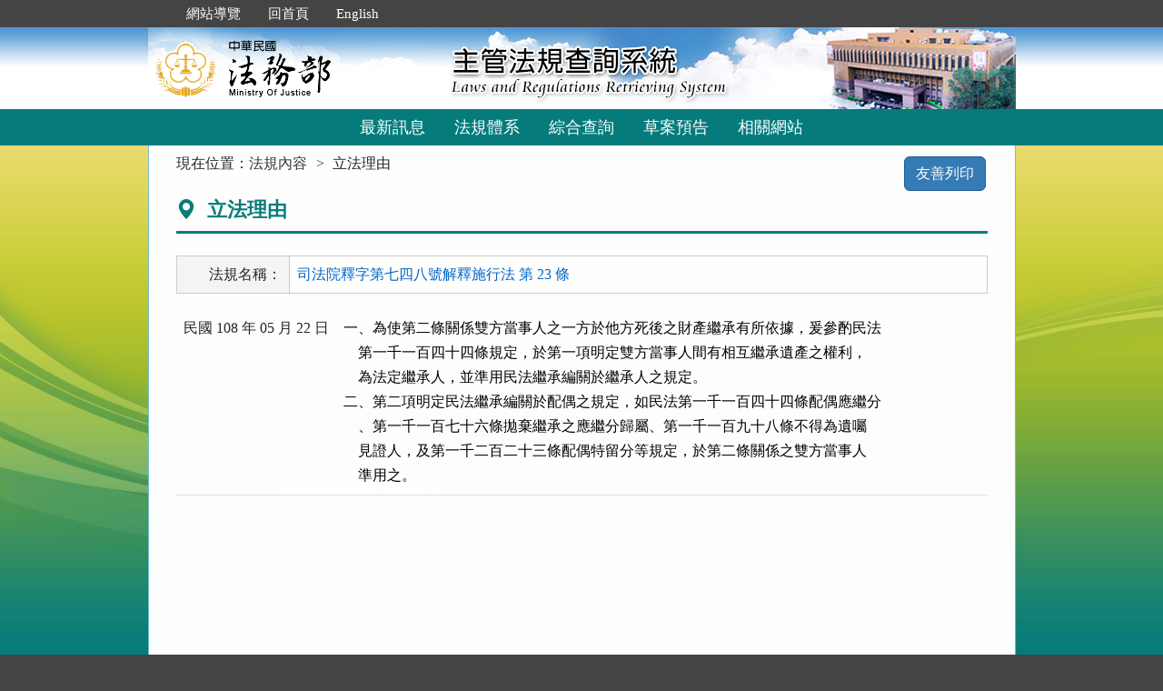

--- FILE ---
content_type: text/html; charset=utf-8
request_url: https://mojlaw.moj.gov.tw/LawContentReason.aspx?LSID=FL091164&LawNo=23
body_size: 11988
content:


<!DOCTYPE html>
<html lang="zh-Hant-TW">
<head><meta http-equiv="Content-Type" content="text/html; charset=utf-8" /><meta http-equiv="X-UA-Compatible" content="IE=edge" />
    <!-- 響應式網頁設定：若後端設定不開啟響應式網頁效果，則不顯示以下這一行 -->
    <meta name="viewport" content="width=590" /><title>
	法務部-立法理由
</title>
    <!--[if lt IE 9]>
    <script src="/js/html5shiv.min.js"></script>
    <![endif]-->
    <link href="favicon.png" rel="icon" type="image/png" /><link href="css/bootstrap.min.css" rel="stylesheet" /><link href="css/font-awesome.min.css" rel="stylesheet" type="text/css" media="screen" /><link href="css/bootstrap-icons.min.css" rel="stylesheet" type="text/css" /><link href="css/layout.css" rel="stylesheet" type="text/css" media="screen" /><link href="css/table.css" rel="stylesheet" type="text/css" media="screen" /><link href="css/style_moj.css" rel="stylesheet" type="text/css" media="all" /><link href="css/printweb.css" rel="stylesheet" type="text/css" media="print" /><link href="css/tinybox.css" rel="stylesheet" type="text/css" media="all" />
    <script src="/js/jquery-3.7.1.min.js" type="text/javascript"></script>
    <script type="text/javascript">
        //避免XFS攻擊
        try {
            if (top.location.host != window.location.host)
                top.location = window.location;
        }
        catch (err) {
            top.location = window.location;
        }
    </script>

    <noscript><span style="color:#fff;">您的瀏覽器不支援JavaScript功能，若網頁功能無法正常使用時，請開啟瀏覽器JavaScript狀態</span></noscript>
    </head>
<body id="body">
    <form method="post" action="./LawContentReason.aspx?LSID=FL091164&amp;LawNo=23" id="form1">
<div class="aspNetHidden">
<input type="hidden" name="__VIEWSTATE" id="__VIEWSTATE" value="nx/CdU3wzvLGrFgeaLVGuLK3XS10lZMhrJgyMjVoeuI/o6oACtDDbMF1CA6xOfREUQrsn/ZtrkWxfS3oAJYtETne9+nuI9atc6fgtQtRL1Y2Ucc2AYSUBGYyrX0wE+6k7gxTl3Fr4AfvHKtBQ8XfRU0MiiXQ5qDQjv4KuTCbKFayCLrSWlN8VO/e0Bud4bTA6CAIKvWZhAc3gUPVDzDFhUlk9Q+0cEUICbcUdtlomSn6i29ESIFnHOH2eVr4TJdfOvDgpOidq71ewe4IT/URGFAdJOaSbtt/dxXQWOA7WKDp1DOCZKc6a73IBkO3qD/3g8p3HrEdbK/z4Nv0lDNnA9iUqZxMZtupYRzvL3AmaAqTKIUGM6NfMmCvF1HIsv6AZCi6vZDVRqdquZX8+BbddvABFJQw9Q68LzixQhNCLOfaXeiX1FN6mBlECEHYpXJfkSzso7oVOgpQH/Jckz2AjJNMmUpJB7dE1uJKt1LzmGdiLLhBu0vzo8a6nGaYIEC9vP1Pg3qS9BQ3zQDrnrfDFY4WOsjndgeEnLW7/EnYPp/z1TtQJVLxgYd7rP5SmT2yyoEFDAAdu2HtZ4jEkkkn3vZK6sVr2IbtpVBFvyQyj+fGQCb/2oniepuVIwGeMvOsq1Ck1mgMhPL1SWX0v/eYMHh2Yq2Pj646uA1+FtJBy+LPEFsmR5VsAfGHjIJoDR1tS56z9jIrYOpvjiBIh81eoRF/q5jQoaXj4uYnFCI/RaWOrpB5bsDuxRSsqQbmcwg1/CMIYpORdNAphsl43unzbaFRPdJcBZgXaXgAHLuDOUceEgFK9wbx4q2v88z9knqJdd373YQpWIRxb/216JHvmxFm/O6Dl/5PPIhOfXR1XiC/0iquWfBiE/iZVwtC9+ZWYgaRplDurVrwnJnXYTKYxAWBd2Pz11mHF6DqYFxCtWNm3zWx0kzhvIDmIC+k8CAhBacedAQCgqnX/LlE5KCuaroEHDjbOHANhNVbQBi6+FiFvtxb/XAiWg99m90rOPrAVVbIBgIH0mGdFWv/Rnp+umQDjOroIELGgPHiBJxFHf8azd52U+kMzNIe5a7mM0V4K7IpLE7r3901tg4JgNIr3WgusvsfPjHFfH/XkODNlsYs0qtNfhgRMH04TqvVVIo0rrPaTdy0FwJIuijZnRrosXbURUVbf9VPRYp0YgOswBi0GpHDzVThVOJBD2Sq1F9ntocND7il1z9CIYsS8TQoi7pUy7w9SYTBEEVQUtn17rcQrx5sAZyPkCnR9lFzuXOjgm7ZT7DTGGDP/ySluHBYJT8OuphfVEtB4kZ4c44EbF/G3TFQAypQQZYPssD84Rxhb0E478++C6xl4tW+TVbsvl4pgM/7OQF9wj/aZxEoMvKReiU8RoPo9tlflvroJGand7bYy54nwKuKD9QJ1cawnzAwVjY=" />
</div>

<div class="aspNetHidden">

	<input type="hidden" name="__VIEWSTATEGENERATOR" id="__VIEWSTATEGENERATOR" value="EFA43CB7" />
</div>
        <a href="#content" id="AM" class="sr-only sr-only-focusable A1">跳到主要內容區塊</a>
        <header>
			<div class="navbar navbar-expand-md navbar-dark navbar-default">
				<div class="nav-system">主管法規查詢系統</div>
				<div class="header-con">
					<!-- 上方選單 -->
					<div class="collapse navbar-collapse header-nav">
						<ul class="nav navbar-nav">
							<li><a href="#U" id="AU" name="U" title="功能區塊" accesskey="U">:::</a></li>
							<li><a href="/SiteMap.aspx">網站導覽</a></li>
							<li><a href="/index.aspx">回首頁</a></li>
							<li><a href="/ENG/index.aspx">English</a></li>
						</ul>
					</div>
					<div class="navbar-header">
						<!-- logo 圖片-->
						<h1 class="logo">
							<a href="/index.aspx" title="法務部主管法規查詢系統：回首頁">
								<img src="/images/logo.png" width="320" height="90" alt="法務部logo：回主管法規查詢系統首頁"></a>
						</h1>
						<!-- 系統名稱Banner -->
						<div class="sys-name">
							<img src="/images/logo_system.png" width="320" height="90" alt="主管法規查詢系統 Laws and Regulations Retrieving System">
						</div>
						<button type="button" class="navbar-toggler myNavbar" data-bs-toggle="collapse" data-bs-target="#myNavbar" aria-controls="myNavbar" aria-expanded="false" aria-label="功能選單">
							<span class="navbar-toggler-icon"></span>
						</button>
					</div>
                </div>
				<!-- myNavbar 主選單 -->
				<nav class="collapse navbar-collapse menu" id="myNavbar" role="navigation">
					<div class="menu-con">
						<ul>
							<li class="active"><a href="/index.aspx">最新訊息</a></li>
							<li><a href="/LawCategoryMain.aspx?type=M" id="hlLawCategory">法規體系</a></li>
							
							<li><a href="/LawQuery.aspx">綜合查詢</a></li>
							<li><a href="/DraftForum.aspx">草案預告</a></li>
							
							<li><a href="/WebList.aspx">相關網站</a></li>
							
							<!-- 小螢幕才會顯示 -->
							<li class="topmenu visible-xs"><a href="/SiteMap.aspx">網站導覽</a></li>
							<li class="topmenu visible-xs"><a href="/index.aspx">回首頁</a></li>
							<li class="topmenu visible-xs"><a href="/ENG/index.aspx">English</a></li>
						</ul>
						<div class="clearfix"></div>
					</div>
				</nav>
            </div>
        </header>

        
        <!-- 主要內容 -->
        <div class="container-fluid con-bg">
            <div class="content-con" id="content" role="main">
                <a href="#C" id="AC" name="C" title="內容區塊" accesskey="C">:::</a>
        
                
    <ol class="breadcrumb">
        現在位置：
        <li><a href="LawContent.aspx?LSID=FL091164&LawNo=23">法規內容</a></li>
        <li>立法理由</li>
    </ol>
    <div class="btn-printer">
		<a class="btn btn-default" href="LawContentReason.aspx?media=print&LSID=FL091164&LawNo=23" title="另開新視窗" target="_blank" rel="noopener noreferrer">友善列印</a>
	</div>
    <div class="clearfix"></div>
    <div class="text-con">
        <div class="text-title">
            <h2><i class="bi bi-geo-alt-fill"></i>
                立法理由</h2>
        </div>
        <table class="table table-bordered tab-edit">
            <tr>
                <th>法規名稱：</th>
                <td><a href="LawContentExtent.aspx?LSID=FL091164&LawNo=23">司法院釋字第七四八號解釋施行法 第 23 條</a></td>
            </tr>
        </table>        
        <table class="table tab-list tab-law law-content">
            <tr><th width="10%" align="left">民國 108 年 05 月 22 日</th><td><pre title="內容">一、為使第二條關係雙方當事人之一方於他方死後之財產繼承有所依據，爰參酌民法
    第一千一百四十四條規定，於第一項明定雙方當事人間有相互繼承遺產之權利，
    為法定繼承人，並準用民法繼承編關於繼承人之規定。
二、第二項明定民法繼承編關於配偶之規定，如民法第一千一百四十四條配偶應繼分
    、第一千一百七十六條拋棄繼承之應繼分歸屬、第一千一百九十八條不得為遺囑
    見證人，及第一千二百二十三條配偶特留分等規定，於第二條關係之雙方當事人
    準用之。</pre></td></tr>
        </table>
    </div>

            </div>
            <div class="clearfix"></div>
        </div>
        <!-- container-fluid 主要內容結束 -->

        <footer>
            <div class="footer-con">
                <a href="#Z" id="AF" name="Z" title="網站資訊區塊" accesskey="Z">:::</a>
                <div class="clearfix"></div>
                <div class="copyrights">
					<a href="Copyright.aspx">政府網站資料開放宣告</a> │ 
					<a href="Privacy.aspx">隱私權保護宣告</a> │ 
					<a href="https://www.moj.gov.tw/2204/2645/2700/" target="_blank" rel="noreferrer noopener" title="另開新視窗">資訊安全政策</a>		
				</div>
                <ul class="address">
                    <li>法務部本部：100204 台北市重慶南路一段130號　電話總機：(02)2191-0189</li>
                    <li>本網站提供法規之最新動態及資料檢索，不提供法律諮詢服務。</li>
                    <li>本網站法規資料若與機關公布文字有所不同，仍以公布之書面資料為準。</li>
                    <li>資料庫內容雙週五定期更新，法規整編資料截止日：2026/01/09</li>
                </ul>
				<ul class="logo-box">
                    
                    <li><a href="https://accessibility.moda.gov.tw/Applications/Detail?category=20250620093458" title="無障礙網站（另開新視窗）" target="_blank" rel="noopener noreferrer">
                        <img src="/images/accessabilityAA.png" border="0" width="88" height="31" alt="通過AA無障礙網頁檢測">
                    </a></li>
                    
                </ul>
                <div class="visitors" style="color: #444; display:none;">
                    瀏覽人數：164680736（自民國106年6月1日起）
                </div>
            </div>
			<p id="gotop"><a href="#content">回上方</a></p>
        </footer>
    </form>
</body>
</html>
<script src="/js/bootstrap.min.js" type="text/javascript"></script>
<script src="/js/app.js" type="text/javascript"></script>
<script src="/js/tinybox.js" type="text/javascript"></script>
<script type="text/javascript">
    $(function () {
        ChangeFunUrl();
        //question();
        $(window).resize(function () {
            ChangeFunUrl();
            //question();
        });
    });
    
    function ChangeFunUrl() {
        //依據頁面寬度切換功能
        if ($(window).width() < 767) {
            $("#hlLawCategory").attr("href", "LawCategoryMain.aspx?type=M");
            $("#hlCommonUsed").attr("href", "CommonUsedMain.aspx?type=M");
        }
        else {
            $("#hlLawCategory").attr("href", "LawCategoryMain.aspx");
            $("#hlCommonUsed").attr("href", "CommonUsedMain.aspx");
        }
    }
</script>
<script type="text/javascript">
    window.onresize = function (event) { SetWidthHeight(); }
    window.onload = function (event) {
        SetWidthHeight();
    }

    //取螢幕寬度
    function SetWidthHeight() {
        var width = (window.innerWidth > 0) ? window.innerWidth : screen.width;
        var height = (window.innerHeight > 0) ? window.innerHeight : screen.height;
        //var page =  getPageName();
        //if (page == "law.aspx" ||
        //        page == "fintcontent.aspx")
        //    return;

        $.ajax({
            type: 'POST',
            url: "WindowSize.ashx",
            data: { 'Width': width, 'Height': height },
            contentType: "application/json; charset=utf-8",
            dataType: "json"
        }).done(function (data) {
            if (data.isFirst) {
                //window.location.reload();
            };
        }).fail(function (xhr) {
            //alert("Problem to retrieve browser size.");
        });
    }
    //取得目前網頁名稱
    function getPageName() {
        var path = window.location.pathname;
        return path.split("/").pop().toLowerCase();
    }
</script>


